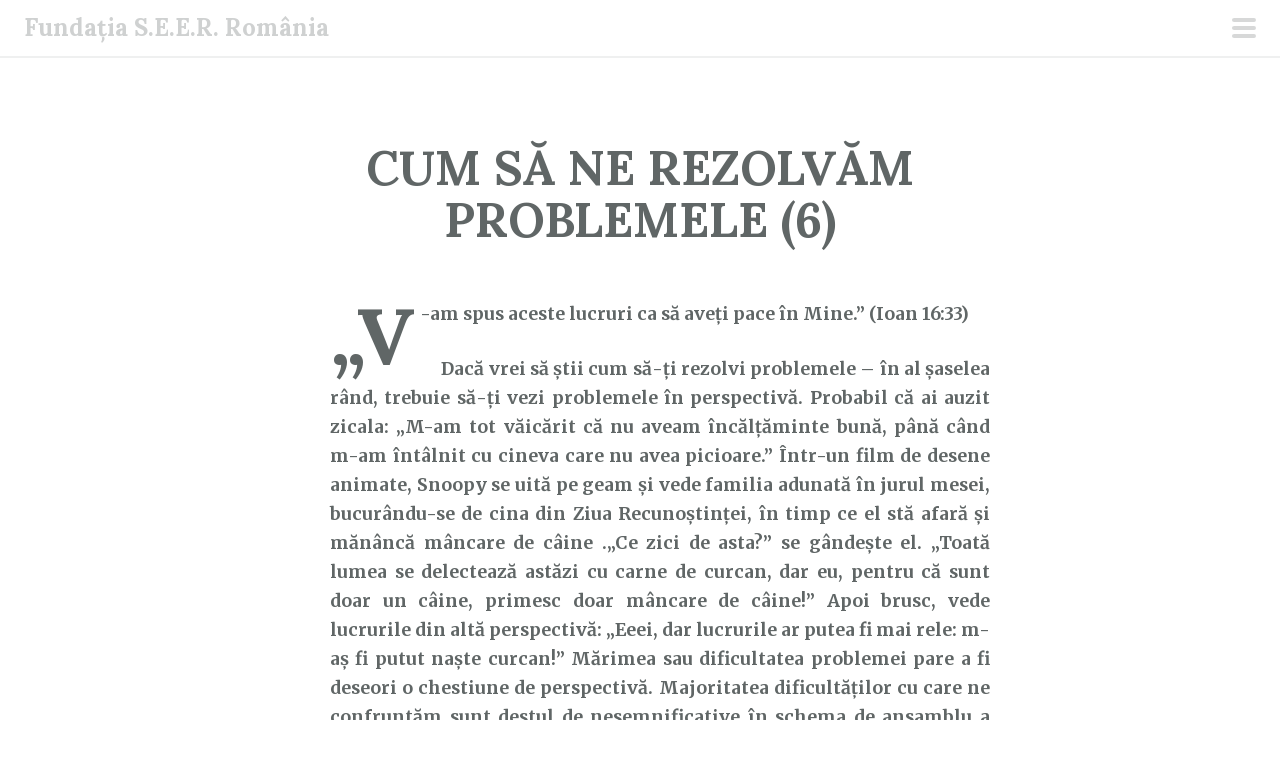

--- FILE ---
content_type: text/html; charset=UTF-8
request_url: https://fundatiaseer.ro/cum-sa-ne-rezolvam-problemele-6/cuvantul-lui-dumnezeu-pentru-astazi/11/06/2020/
body_size: 11057
content:
<!DOCTYPE html>
<html lang="ro-RO">
<head>
<meta charset="UTF-8">
<meta name="viewport" content="width=device-width, initial-scale=1">
<link rel="profile" href="http://gmpg.org/xfn/11">
<link rel="pingback" href="https://fundatiaseer.ro/xmlrpc.php">
<title>CUM SĂ NE REZOLVĂM PROBLEMELE (6) | Fundația S.E.E.R. România</title>
<meta name='robots' content='max-image-preview:large'/>
<link rel='dns-prefetch' href='//fonts.googleapis.com'/>
<link rel="alternate" type="application/rss+xml" title="Fundația S.E.E.R. România &raquo; Flux" href="https://fundatiaseer.ro/feed/"/>
<link rel="alternate" type="application/rss+xml" title="Fundația S.E.E.R. România &raquo; Flux comentarii" href="https://fundatiaseer.ro/comments/feed/"/>
<link rel="alternate" title="oEmbed (JSON)" type="application/json+oembed" href="https://fundatiaseer.ro/wp-json/oembed/1.0/embed?url=https%3A%2F%2Ffundatiaseer.ro%2Fcum-sa-ne-rezolvam-problemele-6%2Fcuvantul-lui-dumnezeu-pentru-astazi%2F11%2F06%2F2020%2F"/>
<link rel="alternate" title="oEmbed (XML)" type="text/xml+oembed" href="https://fundatiaseer.ro/wp-json/oembed/1.0/embed?url=https%3A%2F%2Ffundatiaseer.ro%2Fcum-sa-ne-rezolvam-problemele-6%2Fcuvantul-lui-dumnezeu-pentru-astazi%2F11%2F06%2F2020%2F&#038;format=xml"/>
<style id='wp-img-auto-sizes-contain-inline-css' type='text/css'>img:is([sizes=auto i],[sizes^="auto," i]){contain-intrinsic-size:3000px 1500px}</style>
<style id='wp-block-library-inline-css' type='text/css'>:root{--wp-block-synced-color:#7a00df;--wp-block-synced-color--rgb:122 , 0 , 223;--wp-bound-block-color:var(--wp-block-synced-color);--wp-editor-canvas-background:#ddd;--wp-admin-theme-color:#007cba;--wp-admin-theme-color--rgb:0 , 124 , 186;--wp-admin-theme-color-darker-10:#006ba1;--wp-admin-theme-color-darker-10--rgb:0 , 107 , 160.5;--wp-admin-theme-color-darker-20:#005a87;--wp-admin-theme-color-darker-20--rgb:0 , 90 , 135;--wp-admin-border-width-focus:2px}@media (min-resolution:192dpi){:root{--wp-admin-border-width-focus:1.5px}}.wp-element-button{cursor:pointer}:root .has-very-light-gray-background-color{background-color:#eee}:root .has-very-dark-gray-background-color{background-color:#313131}:root .has-very-light-gray-color{color:#eee}:root .has-very-dark-gray-color{color:#313131}:root .has-vivid-green-cyan-to-vivid-cyan-blue-gradient-background{background:linear-gradient(135deg,#00d084,#0693e3)}:root .has-purple-crush-gradient-background{background:linear-gradient(135deg,#34e2e4,#4721fb 50%,#ab1dfe)}:root .has-hazy-dawn-gradient-background{background:linear-gradient(135deg,#faaca8,#dad0ec)}:root .has-subdued-olive-gradient-background{background:linear-gradient(135deg,#fafae1,#67a671)}:root .has-atomic-cream-gradient-background{background:linear-gradient(135deg,#fdd79a,#004a59)}:root .has-nightshade-gradient-background{background:linear-gradient(135deg,#330968,#31cdcf)}:root .has-midnight-gradient-background{background:linear-gradient(135deg,#020381,#2874fc)}:root{--wp--preset--font-size--normal:16px;--wp--preset--font-size--huge:42px}.has-regular-font-size{font-size:1em}.has-larger-font-size{font-size:2.625em}.has-normal-font-size{font-size:var(--wp--preset--font-size--normal)}.has-huge-font-size{font-size:var(--wp--preset--font-size--huge)}.has-text-align-center{text-align:center}.has-text-align-left{text-align:left}.has-text-align-right{text-align:right}.has-fit-text{white-space:nowrap!important}#end-resizable-editor-section{display:none}.aligncenter{clear:both}.items-justified-left{justify-content:flex-start}.items-justified-center{justify-content:center}.items-justified-right{justify-content:flex-end}.items-justified-space-between{justify-content:space-between}.screen-reader-text{border:0;clip-path:inset(50%);height:1px;margin:-1px;overflow:hidden;padding:0;position:absolute;width:1px;word-wrap:normal!important}.screen-reader-text:focus{background-color:#ddd;clip-path:none;color:#444;display:block;font-size:1em;height:auto;left:5px;line-height:normal;padding:15px 23px 14px;text-decoration:none;top:5px;width:auto;z-index:100000}html :where(.has-border-color){border-style:solid}html :where([style*=border-top-color]){border-top-style:solid}html :where([style*=border-right-color]){border-right-style:solid}html :where([style*=border-bottom-color]){border-bottom-style:solid}html :where([style*=border-left-color]){border-left-style:solid}html :where([style*=border-width]){border-style:solid}html :where([style*=border-top-width]){border-top-style:solid}html :where([style*=border-right-width]){border-right-style:solid}html :where([style*=border-bottom-width]){border-bottom-style:solid}html :where([style*=border-left-width]){border-left-style:solid}html :where(img[class*=wp-image-]){height:auto;max-width:100%}:where(figure){margin:0 0 1em}html :where(.is-position-sticky){--wp-admin--admin-bar--position-offset:var(--wp-admin--admin-bar--height,0)}@media screen and (max-width:600px){html :where(.is-position-sticky){--wp-admin--admin-bar--position-offset:0}}</style><style id='wp-block-calendar-inline-css' type='text/css'>.wp-block-calendar{text-align:center}.wp-block-calendar td,.wp-block-calendar th{border:1px solid;padding:.25em}.wp-block-calendar th{font-weight:400}.wp-block-calendar caption{background-color:inherit}.wp-block-calendar table{border-collapse:collapse;width:100%}.wp-block-calendar table.has-background th{background-color:inherit}.wp-block-calendar table.has-text-color th{color:inherit}.wp-block-calendar :where(table:not(.has-text-color)){color:#40464d}.wp-block-calendar :where(table:not(.has-text-color)) td,.wp-block-calendar :where(table:not(.has-text-color)) th{border-color:#ddd}:where(.wp-block-calendar table:not(.has-background) th){background:#ddd}</style>
<style id='global-styles-inline-css' type='text/css'>:root{--wp--preset--aspect-ratio--square:1;--wp--preset--aspect-ratio--4-3: 4/3;--wp--preset--aspect-ratio--3-4: 3/4;--wp--preset--aspect-ratio--3-2: 3/2;--wp--preset--aspect-ratio--2-3: 2/3;--wp--preset--aspect-ratio--16-9: 16/9;--wp--preset--aspect-ratio--9-16: 9/16;--wp--preset--color--black:#000;--wp--preset--color--cyan-bluish-gray:#abb8c3;--wp--preset--color--white:#fff;--wp--preset--color--pale-pink:#f78da7;--wp--preset--color--vivid-red:#cf2e2e;--wp--preset--color--luminous-vivid-orange:#ff6900;--wp--preset--color--luminous-vivid-amber:#fcb900;--wp--preset--color--light-green-cyan:#7bdcb5;--wp--preset--color--vivid-green-cyan:#00d084;--wp--preset--color--pale-cyan-blue:#8ed1fc;--wp--preset--color--vivid-cyan-blue:#0693e3;--wp--preset--color--vivid-purple:#9b51e0;--wp--preset--gradient--vivid-cyan-blue-to-vivid-purple:linear-gradient(135deg,#0693e3 0%,#9b51e0 100%);--wp--preset--gradient--light-green-cyan-to-vivid-green-cyan:linear-gradient(135deg,#7adcb4 0%,#00d082 100%);--wp--preset--gradient--luminous-vivid-amber-to-luminous-vivid-orange:linear-gradient(135deg,#fcb900 0%,#ff6900 100%);--wp--preset--gradient--luminous-vivid-orange-to-vivid-red:linear-gradient(135deg,#ff6900 0%,#cf2e2e 100%);--wp--preset--gradient--very-light-gray-to-cyan-bluish-gray:linear-gradient(135deg,#eee 0%,#a9b8c3 100%);--wp--preset--gradient--cool-to-warm-spectrum:linear-gradient(135deg,#4aeadc 0%,#9778d1 20%,#cf2aba 40%,#ee2c82 60%,#fb6962 80%,#fef84c 100%);--wp--preset--gradient--blush-light-purple:linear-gradient(135deg,#ffceec 0%,#9896f0 100%);--wp--preset--gradient--blush-bordeaux:linear-gradient(135deg,#fecda5 0%,#fe2d2d 50%,#6b003e 100%);--wp--preset--gradient--luminous-dusk:linear-gradient(135deg,#ffcb70 0%,#c751c0 50%,#4158d0 100%);--wp--preset--gradient--pale-ocean:linear-gradient(135deg,#fff5cb 0%,#b6e3d4 50%,#33a7b5 100%);--wp--preset--gradient--electric-grass:linear-gradient(135deg,#caf880 0%,#71ce7e 100%);--wp--preset--gradient--midnight:linear-gradient(135deg,#020381 0%,#2874fc 100%);--wp--preset--font-size--small:13px;--wp--preset--font-size--medium:20px;--wp--preset--font-size--large:36px;--wp--preset--font-size--x-large:42px;--wp--preset--spacing--20:.44rem;--wp--preset--spacing--30:.67rem;--wp--preset--spacing--40:1rem;--wp--preset--spacing--50:1.5rem;--wp--preset--spacing--60:2.25rem;--wp--preset--spacing--70:3.38rem;--wp--preset--spacing--80:5.06rem;--wp--preset--shadow--natural:6px 6px 9px rgba(0,0,0,.2);--wp--preset--shadow--deep:12px 12px 50px rgba(0,0,0,.4);--wp--preset--shadow--sharp:6px 6px 0 rgba(0,0,0,.2);--wp--preset--shadow--outlined:6px 6px 0 -3px #fff , 6px 6px #000;--wp--preset--shadow--crisp:6px 6px 0 #000}:where(.is-layout-flex){gap:.5em}:where(.is-layout-grid){gap:.5em}body .is-layout-flex{display:flex}.is-layout-flex{flex-wrap:wrap;align-items:center}.is-layout-flex > :is(*, div){margin:0}body .is-layout-grid{display:grid}.is-layout-grid > :is(*, div){margin:0}:where(.wp-block-columns.is-layout-flex){gap:2em}:where(.wp-block-columns.is-layout-grid){gap:2em}:where(.wp-block-post-template.is-layout-flex){gap:1.25em}:where(.wp-block-post-template.is-layout-grid){gap:1.25em}.has-black-color{color:var(--wp--preset--color--black)!important}.has-cyan-bluish-gray-color{color:var(--wp--preset--color--cyan-bluish-gray)!important}.has-white-color{color:var(--wp--preset--color--white)!important}.has-pale-pink-color{color:var(--wp--preset--color--pale-pink)!important}.has-vivid-red-color{color:var(--wp--preset--color--vivid-red)!important}.has-luminous-vivid-orange-color{color:var(--wp--preset--color--luminous-vivid-orange)!important}.has-luminous-vivid-amber-color{color:var(--wp--preset--color--luminous-vivid-amber)!important}.has-light-green-cyan-color{color:var(--wp--preset--color--light-green-cyan)!important}.has-vivid-green-cyan-color{color:var(--wp--preset--color--vivid-green-cyan)!important}.has-pale-cyan-blue-color{color:var(--wp--preset--color--pale-cyan-blue)!important}.has-vivid-cyan-blue-color{color:var(--wp--preset--color--vivid-cyan-blue)!important}.has-vivid-purple-color{color:var(--wp--preset--color--vivid-purple)!important}.has-black-background-color{background-color:var(--wp--preset--color--black)!important}.has-cyan-bluish-gray-background-color{background-color:var(--wp--preset--color--cyan-bluish-gray)!important}.has-white-background-color{background-color:var(--wp--preset--color--white)!important}.has-pale-pink-background-color{background-color:var(--wp--preset--color--pale-pink)!important}.has-vivid-red-background-color{background-color:var(--wp--preset--color--vivid-red)!important}.has-luminous-vivid-orange-background-color{background-color:var(--wp--preset--color--luminous-vivid-orange)!important}.has-luminous-vivid-amber-background-color{background-color:var(--wp--preset--color--luminous-vivid-amber)!important}.has-light-green-cyan-background-color{background-color:var(--wp--preset--color--light-green-cyan)!important}.has-vivid-green-cyan-background-color{background-color:var(--wp--preset--color--vivid-green-cyan)!important}.has-pale-cyan-blue-background-color{background-color:var(--wp--preset--color--pale-cyan-blue)!important}.has-vivid-cyan-blue-background-color{background-color:var(--wp--preset--color--vivid-cyan-blue)!important}.has-vivid-purple-background-color{background-color:var(--wp--preset--color--vivid-purple)!important}.has-black-border-color{border-color:var(--wp--preset--color--black)!important}.has-cyan-bluish-gray-border-color{border-color:var(--wp--preset--color--cyan-bluish-gray)!important}.has-white-border-color{border-color:var(--wp--preset--color--white)!important}.has-pale-pink-border-color{border-color:var(--wp--preset--color--pale-pink)!important}.has-vivid-red-border-color{border-color:var(--wp--preset--color--vivid-red)!important}.has-luminous-vivid-orange-border-color{border-color:var(--wp--preset--color--luminous-vivid-orange)!important}.has-luminous-vivid-amber-border-color{border-color:var(--wp--preset--color--luminous-vivid-amber)!important}.has-light-green-cyan-border-color{border-color:var(--wp--preset--color--light-green-cyan)!important}.has-vivid-green-cyan-border-color{border-color:var(--wp--preset--color--vivid-green-cyan)!important}.has-pale-cyan-blue-border-color{border-color:var(--wp--preset--color--pale-cyan-blue)!important}.has-vivid-cyan-blue-border-color{border-color:var(--wp--preset--color--vivid-cyan-blue)!important}.has-vivid-purple-border-color{border-color:var(--wp--preset--color--vivid-purple)!important}.has-vivid-cyan-blue-to-vivid-purple-gradient-background{background:var(--wp--preset--gradient--vivid-cyan-blue-to-vivid-purple)!important}.has-light-green-cyan-to-vivid-green-cyan-gradient-background{background:var(--wp--preset--gradient--light-green-cyan-to-vivid-green-cyan)!important}.has-luminous-vivid-amber-to-luminous-vivid-orange-gradient-background{background:var(--wp--preset--gradient--luminous-vivid-amber-to-luminous-vivid-orange)!important}.has-luminous-vivid-orange-to-vivid-red-gradient-background{background:var(--wp--preset--gradient--luminous-vivid-orange-to-vivid-red)!important}.has-very-light-gray-to-cyan-bluish-gray-gradient-background{background:var(--wp--preset--gradient--very-light-gray-to-cyan-bluish-gray)!important}.has-cool-to-warm-spectrum-gradient-background{background:var(--wp--preset--gradient--cool-to-warm-spectrum)!important}.has-blush-light-purple-gradient-background{background:var(--wp--preset--gradient--blush-light-purple)!important}.has-blush-bordeaux-gradient-background{background:var(--wp--preset--gradient--blush-bordeaux)!important}.has-luminous-dusk-gradient-background{background:var(--wp--preset--gradient--luminous-dusk)!important}.has-pale-ocean-gradient-background{background:var(--wp--preset--gradient--pale-ocean)!important}.has-electric-grass-gradient-background{background:var(--wp--preset--gradient--electric-grass)!important}.has-midnight-gradient-background{background:var(--wp--preset--gradient--midnight)!important}.has-small-font-size{font-size:var(--wp--preset--font-size--small)!important}.has-medium-font-size{font-size:var(--wp--preset--font-size--medium)!important}.has-large-font-size{font-size:var(--wp--preset--font-size--large)!important}.has-x-large-font-size{font-size:var(--wp--preset--font-size--x-large)!important}</style>

<style id='classic-theme-styles-inline-css' type='text/css'>.wp-block-button__link{color:#fff;background-color:#32373c;border-radius:9999px;box-shadow:none;text-decoration:none;padding:calc(.667em + 2px) calc(1.333em + 2px);font-size:1.125em}.wp-block-file__button{background:#32373c;color:#fff;text-decoration:none}</style>
<link rel='stylesheet' id='wpo_min-header-0-css' href='https://fundatiaseer.ro/wp-content/cache/wpo-minify/1768768904/assets/wpo-minify-header-08b51483.min.css.pagespeed.ce.Xl6zzCJMdh.css' type='text/css' media='all'/>
<link rel='stylesheet' id='genericons-css' href='https://fundatiaseer.ro/wp-content/plugins/jetpack/_inc/genericons/genericons/A.genericons.css.pagespeed.cf.mTTR5RvQIR.css' type='text/css' media='all'/>
<script type="text/javascript" src="https://fundatiaseer.ro/wp-content/cache/wpo-minify/1768768904/assets/wpo-minify-header-7a8b0e35.min.js" id="wpo_min-header-0-js"></script>
<link rel="https://api.w.org/" href="https://fundatiaseer.ro/wp-json/"/><link rel="alternate" title="JSON" type="application/json" href="https://fundatiaseer.ro/wp-json/wp/v2/posts/10158"/><link rel="EditURI" type="application/rsd+xml" title="RSD" href="https://fundatiaseer.ro/xmlrpc.php?rsd"/>
<meta name="generator" content="WordPress 6.9"/>
<link rel='shortlink' href='https://fundatiaseer.ro/?p=10158'/>
<script id="wpcp_disable_selection" type="text/javascript">
var image_save_msg='You are not allowed to save images!';
	var no_menu_msg='Context Menu disabled!';
	var smessage = "Content is protected!";

function disableEnterKey(e)
{
	var elemtype = e.target.tagName;
	
	elemtype = elemtype.toUpperCase();
	
	if (elemtype == "TEXT" || elemtype == "TEXTAREA" || elemtype == "INPUT" || elemtype == "PASSWORD" || elemtype == "SELECT" || elemtype == "OPTION" || elemtype == "EMBED")
	{
		elemtype = 'TEXT';
	}
	
	if (e.ctrlKey){
     var key;
     if(window.event)
          key = window.event.keyCode;     //IE
     else
          key = e.which;     //firefox (97)
    //if (key != 17) alert(key);
     if (elemtype!= 'TEXT' && (key == 97 || key == 65 || key == 67 || key == 99 || key == 88 || key == 120 || key == 26 || key == 85  || key == 86 || key == 83 || key == 43 || key == 73))
     {
		if(wccp_free_iscontenteditable(e)) return true;
		show_wpcp_message('You are not allowed to copy content or view source');
		return false;
     }else
     	return true;
     }
}


/*For contenteditable tags*/
function wccp_free_iscontenteditable(e)
{
	var e = e || window.event; // also there is no e.target property in IE. instead IE uses window.event.srcElement
  	
	var target = e.target || e.srcElement;

	var elemtype = e.target.nodeName;
	
	elemtype = elemtype.toUpperCase();
	
	var iscontenteditable = "false";
		
	if(typeof target.getAttribute!="undefined" ) iscontenteditable = target.getAttribute("contenteditable"); // Return true or false as string
	
	var iscontenteditable2 = false;
	
	if(typeof target.isContentEditable!="undefined" ) iscontenteditable2 = target.isContentEditable; // Return true or false as boolean

	if(target.parentElement.isContentEditable) iscontenteditable2 = true;
	
	if (iscontenteditable == "true" || iscontenteditable2 == true)
	{
		if(typeof target.style!="undefined" ) target.style.cursor = "text";
		
		return true;
	}
}

////////////////////////////////////
function disable_copy(e)
{	
	var e = e || window.event; // also there is no e.target property in IE. instead IE uses window.event.srcElement
	
	var elemtype = e.target.tagName;
	
	elemtype = elemtype.toUpperCase();
	
	if (elemtype == "TEXT" || elemtype == "TEXTAREA" || elemtype == "INPUT" || elemtype == "PASSWORD" || elemtype == "SELECT" || elemtype == "OPTION" || elemtype == "EMBED")
	{
		elemtype = 'TEXT';
	}
	
	if(wccp_free_iscontenteditable(e)) return true;
	
	var isSafari = /Safari/.test(navigator.userAgent) && /Apple Computer/.test(navigator.vendor);
	
	var checker_IMG = '';
	if (elemtype == "IMG" && checker_IMG == 'checked' && e.detail >= 2) {show_wpcp_message(alertMsg_IMG);return false;}
	if (elemtype != "TEXT")
	{
		if (smessage !== "" && e.detail == 2)
			show_wpcp_message(smessage);
		
		if (isSafari)
			return true;
		else
			return false;
	}	
}

//////////////////////////////////////////
function disable_copy_ie()
{
	var e = e || window.event;
	var elemtype = window.event.srcElement.nodeName;
	elemtype = elemtype.toUpperCase();
	if(wccp_free_iscontenteditable(e)) return true;
	if (elemtype == "IMG") {show_wpcp_message(alertMsg_IMG);return false;}
	if (elemtype != "TEXT" && elemtype != "TEXTAREA" && elemtype != "INPUT" && elemtype != "PASSWORD" && elemtype != "SELECT" && elemtype != "OPTION" && elemtype != "EMBED")
	{
		return false;
	}
}	
function reEnable()
{
	return true;
}
document.onkeydown = disableEnterKey;
document.onselectstart = disable_copy_ie;
if(navigator.userAgent.indexOf('MSIE')==-1)
{
	document.onmousedown = disable_copy;
	document.onclick = reEnable;
}
function disableSelection(target)
{
    //For IE This code will work
    if (typeof target.onselectstart!="undefined")
    target.onselectstart = disable_copy_ie;
    
    //For Firefox This code will work
    else if (typeof target.style.MozUserSelect!="undefined")
    {target.style.MozUserSelect="none";}
    
    //All other  (ie: Opera) This code will work
    else
    target.onmousedown=function(){return false}
    target.style.cursor = "default";
}
//Calling the JS function directly just after body load
window.onload = function(){disableSelection(document.body);};

//////////////////special for safari Start////////////////
var onlongtouch;
var timer;
var touchduration = 1000; //length of time we want the user to touch before we do something

var elemtype = "";
function touchstart(e) {
	var e = e || window.event;
  // also there is no e.target property in IE.
  // instead IE uses window.event.srcElement
  	var target = e.target || e.srcElement;
	
	elemtype = window.event.srcElement.nodeName;
	
	elemtype = elemtype.toUpperCase();
	
	if(!wccp_pro_is_passive()) e.preventDefault();
	if (!timer) {
		timer = setTimeout(onlongtouch, touchduration);
	}
}

function touchend() {
    //stops short touches from firing the event
    if (timer) {
        clearTimeout(timer);
        timer = null;
    }
	onlongtouch();
}

onlongtouch = function(e) { //this will clear the current selection if anything selected
	
	if (elemtype != "TEXT" && elemtype != "TEXTAREA" && elemtype != "INPUT" && elemtype != "PASSWORD" && elemtype != "SELECT" && elemtype != "EMBED" && elemtype != "OPTION")	
	{
		if (window.getSelection) {
			if (window.getSelection().empty) {  // Chrome
			window.getSelection().empty();
			} else if (window.getSelection().removeAllRanges) {  // Firefox
			window.getSelection().removeAllRanges();
			}
		} else if (document.selection) {  // IE?
			document.selection.empty();
		}
		return false;
	}
};

document.addEventListener("DOMContentLoaded", function(event) { 
    window.addEventListener("touchstart", touchstart, false);
    window.addEventListener("touchend", touchend, false);
});

function wccp_pro_is_passive() {

  var cold = false,
  hike = function() {};

  try {
	  const object1 = {};
  var aid = Object.defineProperty(object1, 'passive', {
  get() {cold = true}
  });
  window.addEventListener('test', hike, aid);
  window.removeEventListener('test', hike, aid);
  } catch (e) {}

  return cold;
}
/*special for safari End*/
</script>
<script id="wpcp_disable_Right_Click" type="text/javascript">document.ondragstart=function(){return false;}
function nocontext(e){return false;}document.oncontextmenu=nocontext;</script>
<style>.unselectable{-moz-user-select:none;-webkit-user-select:none;cursor:default}html{-webkit-touch-callout:none;-webkit-user-select:none;-khtml-user-select:none;-moz-user-select:none;-ms-user-select:none;user-select:none;-webkit-tap-highlight-color:rgba(0,0,0,0)}</style>
<script id="wpcp_css_disable_selection" type="text/javascript">var e=document.getElementsByTagName('body')[0];if(e){e.setAttribute('unselectable',"on");}</script>
<!-- SEO meta tags powered by SmartCrawl https://wpmudev.com/project/smartcrawl-wordpress-seo/ -->
<link rel="canonical" href="https://fundatiaseer.ro/cum-sa-ne-rezolvam-problemele-6/cuvantul-lui-dumnezeu-pentru-astazi/11/06/2020/"/>
<meta name="description" content="„V-am spus aceste lucruri ca să aveţi pace în Mine.” (Ioan 16:33)      Dacă vrei să știi cum să-ți rezolvi problemele – în al șaselea rând, trebuie să-ți ve ..."/>
<script type="application/ld+json">{"@context":"https:\/\/schema.org","@graph":[{"@type":"Organization","@id":"https:\/\/fundatiaseer.ro\/#schema-publishing-organization","url":"https:\/\/fundatiaseer.ro","name":"Funda\u021bia S.E.E.R. Rom\u00e2nia"},{"@type":"WebSite","@id":"https:\/\/fundatiaseer.ro\/#schema-website","url":"https:\/\/fundatiaseer.ro","name":"Funda\u021bia S.E.E.R. Rom\u00e2nia","encoding":"UTF-8","potentialAction":{"@type":"SearchAction","target":"https:\/\/fundatiaseer.ro\/search\/{search_term_string}\/","query-input":"required name=search_term_string"}},{"@type":"BreadcrumbList","@id":"https:\/\/fundatiaseer.ro\/cum-sa-ne-rezolvam-problemele-6\/cuvantul-lui-dumnezeu-pentru-astazi\/11\/06\/2020?page&year=2020&monthnum=06&day=11&name=cum-sa-ne-rezolvam-problemele-6&category_name=cuvantul-lui-dumnezeu-pentru-astazi\/#breadcrumb","itemListElement":[{"@type":"ListItem","position":1,"name":"\"Cuv\u00e2ntul lui Dumnezeu pentru ast\u0103zi\"","item":"https:\/\/fundatiaseer.ro\/category\/cuvantul-lui-dumnezeu-pentru-astazi\/"},{"@type":"ListItem","position":2,"name":"CUM S\u0102 NE REZOLV\u0102M PROBLEMELE (6)"}]},{"@type":"Person","@id":"https:\/\/fundatiaseer.ro\/author\/admin\/#schema-author","name":"admin","url":"https:\/\/fundatiaseer.ro\/author\/admin\/"},{"@type":"WebPage","@id":"https:\/\/fundatiaseer.ro\/cum-sa-ne-rezolvam-problemele-6\/cuvantul-lui-dumnezeu-pentru-astazi\/11\/06\/2020\/#schema-webpage","isPartOf":{"@id":"https:\/\/fundatiaseer.ro\/#schema-website"},"publisher":{"@id":"https:\/\/fundatiaseer.ro\/#schema-publishing-organization"},"url":"https:\/\/fundatiaseer.ro\/cum-sa-ne-rezolvam-problemele-6\/cuvantul-lui-dumnezeu-pentru-astazi\/11\/06\/2020\/"},{"@type":"Article","mainEntityOfPage":{"@id":"https:\/\/fundatiaseer.ro\/cum-sa-ne-rezolvam-problemele-6\/cuvantul-lui-dumnezeu-pentru-astazi\/11\/06\/2020\/#schema-webpage"},"publisher":{"@id":"https:\/\/fundatiaseer.ro\/#schema-publishing-organization"},"dateModified":"2020-07-05T14:23:07","datePublished":"2020-06-11T00:01:17","headline":"CUM S\u0102 NE REZOLV\u0102M PROBLEMELE (6) | Funda\u021bia S.E.E.R. Rom\u00e2nia","description":"\u201eV-am spus aceste lucruri ca s\u0103 ave\u0163i pace \u00een Mine.\u201d (Ioan 16:33) \u00a0 \u00a0 \u00a0Dac\u0103 vrei s\u0103 \u0219tii cum s\u0103-\u021bi rezolvi problemele \u2013 \u00een al \u0219aselea r\u00e2nd, trebuie s\u0103-\u021bi ve ...","name":"CUM S\u0102 NE REZOLV\u0102M PROBLEMELE (6)","author":{"@id":"https:\/\/fundatiaseer.ro\/author\/admin\/#schema-author"}}]}</script>
<meta property="og:type" content="article"/>
<meta property="og:url" content="https://fundatiaseer.ro/cum-sa-ne-rezolvam-problemele-6/cuvantul-lui-dumnezeu-pentru-astazi/11/06/2020/"/>
<meta property="og:title" content="CUM SĂ NE REZOLVĂM PROBLEMELE (6) | Fundația S.E.E.R. România"/>
<meta property="og:description" content="„V-am spus aceste lucruri ca să aveţi pace în Mine.” (Ioan 16:33)      Dacă vrei să știi cum să-ți rezolvi problemele – în al șaselea rând, trebuie să-ți ve ..."/>
<meta property="article:published_time" content="2020-06-11T00:01:17"/>
<meta property="article:author" content="admin"/>
<meta name="twitter:card" content="summary"/>
<meta name="twitter:title" content="CUM SĂ NE REZOLVĂM PROBLEMELE (6) | Fundația S.E.E.R. România"/>
<meta name="twitter:description" content="„V-am spus aceste lucruri ca să aveţi pace în Mine.” (Ioan 16:33)      Dacă vrei să știi cum să-ți rezolvi problemele – în al șaselea rând, trebuie să-ți ve ..."/>
<!-- /SEO -->
<style type="text/css" id="custom-background-css">body.custom-background{background-color:#fff}</style>
	<link rel="icon" href="https://fundatiaseer.ro/wp-content/uploads/2023/06/xLogo-identitate-site-150x150.jpg.pagespeed.ic.2RVWFTkLgT.webp" sizes="32x32"/>
<link rel="icon" href="https://fundatiaseer.ro/wp-content/uploads/2023/06/xLogo-identitate-site.jpg.pagespeed.ic.S2vqYPU_N_.webp" sizes="192x192"/>
<link rel="apple-touch-icon" href="https://fundatiaseer.ro/wp-content/uploads/2023/06/xLogo-identitate-site.jpg.pagespeed.ic.S2vqYPU_N_.webp"/>
<meta name="msapplication-TileImage" content="https://fundatiaseer.ro/wp-content/uploads/2023/06/Logo-identitate-site.jpg"/>
</head>

<body class="wp-singular post-template-default single single-post postid-10158 single-format-standard custom-background wp-theme-scrawl unselectable">
	<button class="menu-toggle x">
		<span class="lines"></span>
		<span class="screen-reader-text">Meniu principal</span>
	</button>
	<div class="slide-menu">
		
		<h1 class="site-title"><a href="https://fundatiaseer.ro/" rel="home">Fundația S.E.E.R. România</a></h1>
		<h2 class="site-description">Cuvântul lui Dumnezeu pentru astăzi</h2>

		
					<nav id="site-navigation" class="main-navigation" role="navigation">
				<div class="menu-meniu-container"><ul id="menu-meniu" class="menu"><li id="menu-item-729" class="menu-item menu-item-type-post_type menu-item-object-page menu-item-privacy-policy menu-item-729"><a rel="privacy-policy" href="https://fundatiaseer.ro/contact-privacy/">Contact &#038; Privacy</a></li>
<li id="menu-item-11016" class="menu-item menu-item-type-custom menu-item-object-custom menu-item-11016"><a href="https://doneaza.fundatiaseer.ro/">Donează cu cardul</a></li>
<li id="menu-item-737" class="menu-item menu-item-type-post_type menu-item-object-page menu-item-737"><a href="https://fundatiaseer.ro/donatii/">Donează prin transfer bancar</a></li>
<li id="menu-item-2951" class="menu-item menu-item-type-post_type menu-item-object-page menu-item-2951"><a href="https://fundatiaseer.ro/abonament/">Abonament</a></li>
<li id="menu-item-11026" class="menu-item menu-item-type-custom menu-item-object-custom menu-item-11026"><a target="_blank" href="https://apps.apple.com/ro/app/meditatia-zilnica/id1530085854">&#8222;Meditația Zilnică&#8221; pentru iOS</a></li>
<li id="menu-item-2946" class="menu-item menu-item-type-custom menu-item-object-custom menu-item-2946"><a target="_blank" href="https://play.google.com/store/apps/details?id=com.fundatiaseer.cuvantul_lui_Dumnezeu_pentru_astazi&#038;hl=en">&#8222;Meditația Zilei&#8221; pentru ANDROID</a></li>
<li id="menu-item-2945" class="menu-item menu-item-type-custom menu-item-object-custom menu-item-2945"><a target="_blank" href="https://youtube.com/playlist?list=PLjl9nXrK0hAlWNjmMKmF5ljmOijBFPf7_">Meditații audio-video</a></li>
<li id="menu-item-8" class="menu-item menu-item-type-custom menu-item-object-custom menu-item-8"><a target="_blank" href="https://www.facebook.com/pages/Fundația-SEER-România/262018160584792">Facebook</a></li>
<li id="menu-item-11028" class="menu-item menu-item-type-custom menu-item-object-custom menu-item-11028"><a target="_blank" href="https://www.instagram.com/fundatiaseer/">Instagram</a></li>
</ul></div>			</nav><!-- #site-navigation -->
		
			<div id="secondary" class="widget-area" role="complementary">
		<aside id="block-9" class="widget widget_block widget_calendar"><div class="wp-block-calendar"><table id="wp-calendar" class="wp-calendar-table">
	<caption>iunie 2020</caption>
	<thead>
	<tr>
		<th scope="col" aria-label="luni">L</th>
		<th scope="col" aria-label="marți">Ma</th>
		<th scope="col" aria-label="miercuri">Mi</th>
		<th scope="col" aria-label="joi">J</th>
		<th scope="col" aria-label="vineri">V</th>
		<th scope="col" aria-label="sâmbătă">S</th>
		<th scope="col" aria-label="duminică">D</th>
	</tr>
	</thead>
	<tbody>
	<tr><td><a href="https://fundatiaseer.ro/01/06/2020/" aria-label="Articole publicate în 1 June 2020">1</a></td><td><a href="https://fundatiaseer.ro/02/06/2020/" aria-label="Articole publicate în 2 June 2020">2</a></td><td><a href="https://fundatiaseer.ro/03/06/2020/" aria-label="Articole publicate în 3 June 2020">3</a></td><td><a href="https://fundatiaseer.ro/04/06/2020/" aria-label="Articole publicate în 4 June 2020">4</a></td><td><a href="https://fundatiaseer.ro/05/06/2020/" aria-label="Articole publicate în 5 June 2020">5</a></td><td><a href="https://fundatiaseer.ro/06/06/2020/" aria-label="Articole publicate în 6 June 2020">6</a></td><td><a href="https://fundatiaseer.ro/07/06/2020/" aria-label="Articole publicate în 7 June 2020">7</a></td>
	</tr>
	<tr>
		<td><a href="https://fundatiaseer.ro/08/06/2020/" aria-label="Articole publicate în 8 June 2020">8</a></td><td><a href="https://fundatiaseer.ro/09/06/2020/" aria-label="Articole publicate în 9 June 2020">9</a></td><td><a href="https://fundatiaseer.ro/10/06/2020/" aria-label="Articole publicate în 10 June 2020">10</a></td><td><a href="https://fundatiaseer.ro/11/06/2020/" aria-label="Articole publicate în 11 June 2020">11</a></td><td><a href="https://fundatiaseer.ro/12/06/2020/" aria-label="Articole publicate în 12 June 2020">12</a></td><td><a href="https://fundatiaseer.ro/13/06/2020/" aria-label="Articole publicate în 13 June 2020">13</a></td><td><a href="https://fundatiaseer.ro/14/06/2020/" aria-label="Articole publicate în 14 June 2020">14</a></td>
	</tr>
	<tr>
		<td><a href="https://fundatiaseer.ro/15/06/2020/" aria-label="Articole publicate în 15 June 2020">15</a></td><td><a href="https://fundatiaseer.ro/16/06/2020/" aria-label="Articole publicate în 16 June 2020">16</a></td><td><a href="https://fundatiaseer.ro/17/06/2020/" aria-label="Articole publicate în 17 June 2020">17</a></td><td><a href="https://fundatiaseer.ro/18/06/2020/" aria-label="Articole publicate în 18 June 2020">18</a></td><td><a href="https://fundatiaseer.ro/19/06/2020/" aria-label="Articole publicate în 19 June 2020">19</a></td><td><a href="https://fundatiaseer.ro/20/06/2020/" aria-label="Articole publicate în 20 June 2020">20</a></td><td><a href="https://fundatiaseer.ro/21/06/2020/" aria-label="Articole publicate în 21 June 2020">21</a></td>
	</tr>
	<tr>
		<td><a href="https://fundatiaseer.ro/22/06/2020/" aria-label="Articole publicate în 22 June 2020">22</a></td><td><a href="https://fundatiaseer.ro/23/06/2020/" aria-label="Articole publicate în 23 June 2020">23</a></td><td><a href="https://fundatiaseer.ro/24/06/2020/" aria-label="Articole publicate în 24 June 2020">24</a></td><td><a href="https://fundatiaseer.ro/25/06/2020/" aria-label="Articole publicate în 25 June 2020">25</a></td><td><a href="https://fundatiaseer.ro/26/06/2020/" aria-label="Articole publicate în 26 June 2020">26</a></td><td><a href="https://fundatiaseer.ro/27/06/2020/" aria-label="Articole publicate în 27 June 2020">27</a></td><td><a href="https://fundatiaseer.ro/28/06/2020/" aria-label="Articole publicate în 28 June 2020">28</a></td>
	</tr>
	<tr>
		<td><a href="https://fundatiaseer.ro/29/06/2020/" aria-label="Articole publicate în 29 June 2020">29</a></td><td><a href="https://fundatiaseer.ro/30/06/2020/" aria-label="Articole publicate în 30 June 2020">30</a></td>
		<td class="pad" colspan="5">&nbsp;</td>
	</tr>
	</tbody>
	</table><nav aria-label="Lunile anterioare și următoare" class="wp-calendar-nav">
		<span class="wp-calendar-nav-prev"><a href="https://fundatiaseer.ro/05/2020/">&laquo; mai</a></span>
		<span class="pad">&nbsp;</span>
		<span class="wp-calendar-nav-next"><a href="https://fundatiaseer.ro/07/2020/">iul. &raquo;</a></span>
	</nav></div></aside><aside id="search-6" class="widget widget_search"><form role="search" method="get" class="search-form" action="https://fundatiaseer.ro/">
				<label>
					<span class="screen-reader-text">Caută după:</span>
					<input type="search" class="search-field" placeholder="Căutare&hellip;" value="" name="s"/>
				</label>
				<input type="submit" class="search-submit" value="Caută"/>
			</form></aside>	</div><!-- #secondary -->
	</div><!-- .slide-menu -->
<div id="page" class="hfeed site">
	<a class="skip-link screen-reader-text" href="#content">Sari la conținut</a>

	<header id="masthead" class="site-header" role="banner">

		<div class="site-branding">
						<h1 class="site-title"><a href="https://fundatiaseer.ro/" rel="home">Fundația S.E.E.R. România</a></h1>
		</div>

	</header><!-- #masthead -->

	
	
	<div id="content" class="site-content">


	<div id="primary" class="content-area">
		<main id="main" class="site-main" role="main">

		
			<article id="post-10158" class="post-10158 post type-post status-publish format-standard hentry category-cuvantul-lui-dumnezeu-pentru-astazi">
			<header class="entry-header">
			<h1 class="entry-title">CUM SĂ NE REZOLVĂM PROBLEMELE (6)</h1>		</header><!-- .entry-header -->
		<div class="entry-content">
		<p style="padding-left: 40px; text-align: justify;"><strong>„V-am spus aceste lucruri ca să aveţi pace în Mine.” (Ioan 16:33)</strong></p>
<p style="padding-left: 40px; text-align: justify;"><strong>     Dacă vrei să știi cum să-ți rezolvi problemele – în al șaselea rând, trebuie să-ți vezi problemele în perspectivă. Probabil că ai auzit zicala: „M-am tot văicărit că nu aveam încălțăminte bună, până când m-am întâlnit cu cineva care nu avea picioare.” Într-un film de desene animate, Snoopy se uită pe geam și vede familia adunată în jurul mesei, bucurându-se de cina din Ziua Recunoștinței, în timp ce el stă afară și mănâncă mâncare de câine .„Ce zici de asta?” se gândește el. „Toată lumea se delectează astăzi cu carne de curcan, dar eu, pentru că sunt doar un câine, primesc doar mâncare de câine!” Apoi brusc, vede lucrurile din altă perspectivă: „Eeei, dar lucrurile ar putea fi mai rele: m-aș fi putut naște curcan!” Mărimea sau dificultatea problemei pare a fi deseori o chestiune de perspectivă. Majoritatea dificultăților cu care ne confruntăm sunt destul de nesemnificative în schema de ansamblu a lucrurilor. Când un prieten are cancer sau pierde pe cineva drag, ne dăm seama cât de neînsemnate sunt problemele noastre. Autorul James Agee și-a adus aminte de conversația pe care a avut-o cu o bătrânică săracă, din inima Munților Apalași, pe vremea Marii Crize Economice. Femeia locuia într-o cocioabă mică, cu podele murdare, fără căldură și fără canalizare. „Ce ai face, a întrebat el, dacă cineva ți-ar da niște bani ca să te ajute?” Femeia s-a gândit o clipă și a răspuns: „Cred că i-aș dărui săracilor!” Când înțelegi că cei din jurul tău au probleme mult mai mari decât ale tale, începi să devii plin de mulțumire și ai o nouă perspectivă. Domnul Isus le-a spus ucenicilor Săi (Ioan 16:33): <em>„În lume veţi avea necazuri; dar îndrăzniţi, Eu am biruit lumea.”</em></strong></p>
			</div><!-- .entry-content -->

	<footer class="entry-footer">
				<div class="entry-meta clear">
			<span class="posted-on">Publicat în <a href="https://fundatiaseer.ro/cum-sa-ne-rezolvam-problemele-6/cuvantul-lui-dumnezeu-pentru-astazi/11/06/2020/" rel="bookmark"><time class="entry-date published" datetime="2020-06-11T00:01:17+02:00">11 iunie 2020</time><time class="updated" datetime="2020-07-05T14:23:07+02:00">5 iulie 2020</time></a></span><span class="byline"> de <span class="author vcard"><a class="url fn n" href="https://fundatiaseer.ro/author/admin/">admin</a></span></span>			<span class="secondary-entry-meta">
															</span>
		</div><!-- .entry-meta -->
	</footer><!-- .entry-footer -->
</article><!-- #post-## -->

			
	<nav class="navigation post-navigation" aria-label="Articole">
		<h2 class="screen-reader-text">Navigare în articole</h2>
		<div class="nav-links"><div class="nav-previous"><a href="https://fundatiaseer.ro/cum-sa-ne-rezolvam-problemele-5/cuvantul-lui-dumnezeu-pentru-astazi/10/06/2020/" rel="prev"><span class="title">Articolul precedent</span>CUM SĂ NE REZOLVĂM PROBLEMELE (5)</a></div><div class="nav-next"><a href="https://fundatiaseer.ro/cum-sa-ne-rezolvam-problemele-7/cuvantul-lui-dumnezeu-pentru-astazi/12/06/2020/" rel="next"><span class="title">Articolul următor</span>CUM SĂ NE REZOLVĂM PROBLEMELE (7)</a></div></div>
	</nav>
			
		
		</main><!-- #main -->
	</div><!-- #primary -->

	</div><!-- #content -->

	<footer id="colophon" class="site-footer" role="contentinfo">
		<div class="site-info">
			<a href="http://wordpress.org/">Propulsat cu mândrie de WordPress</a>
			<span class="sep"> ~ </span>
			Tema: Scrawl de <a href="http://wordpress.com/themes/scrawl/" rel="designer">WordPress.com</a>.		</div><!-- .site-info -->
	</footer><!-- #colophon -->
</div><!-- #page -->

<script type="speculationrules">
{"prefetch":[{"source":"document","where":{"and":[{"href_matches":"/*"},{"not":{"href_matches":["/wp-*.php","/wp-admin/*","/wp-content/uploads/*","/wp-content/*","/wp-content/plugins/*","/wp-content/themes/scrawl/*","/*\\?(.+)"]}},{"not":{"selector_matches":"a[rel~=\"nofollow\"]"}},{"not":{"selector_matches":".no-prefetch, .no-prefetch a"}}]},"eagerness":"conservative"}]}
</script>
	<div id="wpcp-error-message" class="msgmsg-box-wpcp hideme"><span>error: </span>Content is protected!</div>
	<script>var timeout_result;function show_wpcp_message(smessage){if(smessage!==""){var smessage_text='<span>Alert: </span>'+smessage;document.getElementById("wpcp-error-message").innerHTML=smessage_text;document.getElementById("wpcp-error-message").className="msgmsg-box-wpcp warning-wpcp showme";clearTimeout(timeout_result);timeout_result=setTimeout(hide_message,3000);}}function hide_message(){document.getElementById("wpcp-error-message").className="msgmsg-box-wpcp warning-wpcp hideme";}</script>
		<style>@media print{body *{display:none!important}body:after{content:"You are not allowed to print preview this page!"}}</style>
		<style type="text/css">#wpcp-error-message{direction:ltr;text-align:center;transition:opacity 900ms ease 0s;z-index:99999999}.hideme{opacity:0;visibility:hidden}.showme{opacity:1;visibility:visible}.msgmsg-box-wpcp{border:1px solid #f5aca6;border-radius:10px;color:#555;font-family:Tahoma;font-size:11px;margin:10px;padding:10px 36px;position:fixed;width:255px;top:50%;left:50%;margin-top:-10px;margin-left:-130px;-webkit-box-shadow:0 0 34px 2px rgba(242,191,191,1);-moz-box-shadow:0 0 34px 2px rgba(242,191,191,1);box-shadow:0 0 34px 2px rgba(242,191,191,1)}.msgmsg-box-wpcp span{font-weight:bold;text-transform:uppercase}.warning-wpcp{background:#ffecec url(https://fundatiaseer.ro/wp-content/plugins/wp-content-copy-protector/images/xwarning.png.pagespeed.ic.Ittz22IZmO.webp) no-repeat 10px 50%}</style>

			<script type="text/javascript">var _paq=_paq||[];_paq.push(['setCustomDimension',1,'{"ID":1,"name":"admin","avatar":"5ed3a3dc3775d4e09a7fadea4f0ba6dd"}']);_paq.push(['trackPageView']);(function(){var u="https://analytics3.wpmudev.com/";_paq.push(['setTrackerUrl',u+'track/']);_paq.push(['setSiteId','32121']);var d=document,g=d.createElement('script'),s=d.getElementsByTagName('script')[0];g.type='text/javascript';g.async=true;g.defer=true;g.src='https://analytics.wpmucdn.com/matomo.js';s.parentNode.insertBefore(g,s);})();</script>
			<script type="text/javascript" src="https://fundatiaseer.ro/wp-content/cache/wpo-minify/1768768904/assets/wpo-minify-footer-964a1380.min.js.pagespeed.jm.HuHwwY_tg_.js" id="wpo_min-footer-0-js"></script>

</body>
</html>
<!-- Cached by WP-Optimize (gzip) - https://teamupdraft.com/wp-optimize/ - Last modified: 21 January 2026 5:14 (UTC:2) -->
